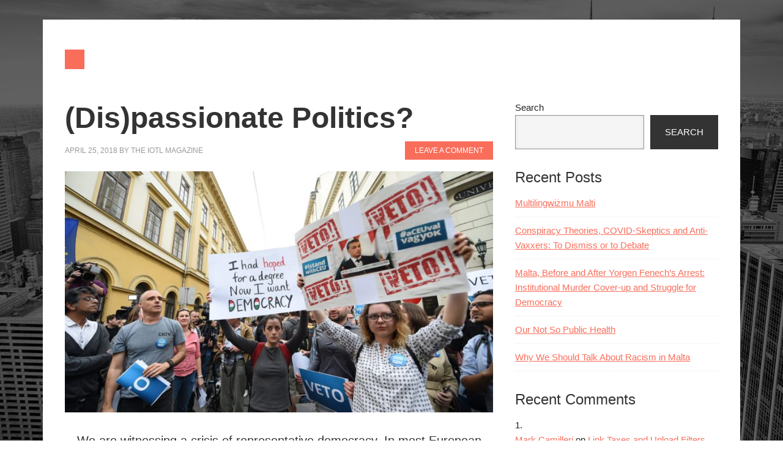

--- FILE ---
content_type: text/html; charset=UTF-8
request_url: https://islesoftheleft.org/2018/04/25/dispassionate-politics/
body_size: 37491
content:
<!DOCTYPE html>
<html lang="en-GB">
<head >
<meta charset="UTF-8" />
<meta name="viewport" content="width=device-width, initial-scale=1" />
<title>(Dis)passionate Politics?</title>
<meta name='robots' content='max-image-preview:large' />
<link rel='dns-prefetch' href='//fonts.googleapis.com' />
<link rel="alternate" type="application/rss+xml" title=" &raquo; Feed" href="https://islesoftheleft.org/feed/" />
<link rel="alternate" type="application/rss+xml" title=" &raquo; Comments Feed" href="https://islesoftheleft.org/comments/feed/" />
<link rel="alternate" type="application/rss+xml" title=" &raquo; (Dis)passionate Politics? Comments Feed" href="https://islesoftheleft.org/2018/04/25/dispassionate-politics/feed/" />
<link rel="canonical" href="https://islesoftheleft.org/2018/04/25/dispassionate-politics/" />
<script type="text/javascript">
/* <![CDATA[ */
window._wpemojiSettings = {"baseUrl":"https:\/\/s.w.org\/images\/core\/emoji\/15.0.3\/72x72\/","ext":".png","svgUrl":"https:\/\/s.w.org\/images\/core\/emoji\/15.0.3\/svg\/","svgExt":".svg","source":{"concatemoji":"https:\/\/islesoftheleft.org\/wp-includes\/js\/wp-emoji-release.min.js?ver=6.5.7"}};
/*! This file is auto-generated */
!function(i,n){var o,s,e;function c(e){try{var t={supportTests:e,timestamp:(new Date).valueOf()};sessionStorage.setItem(o,JSON.stringify(t))}catch(e){}}function p(e,t,n){e.clearRect(0,0,e.canvas.width,e.canvas.height),e.fillText(t,0,0);var t=new Uint32Array(e.getImageData(0,0,e.canvas.width,e.canvas.height).data),r=(e.clearRect(0,0,e.canvas.width,e.canvas.height),e.fillText(n,0,0),new Uint32Array(e.getImageData(0,0,e.canvas.width,e.canvas.height).data));return t.every(function(e,t){return e===r[t]})}function u(e,t,n){switch(t){case"flag":return n(e,"\ud83c\udff3\ufe0f\u200d\u26a7\ufe0f","\ud83c\udff3\ufe0f\u200b\u26a7\ufe0f")?!1:!n(e,"\ud83c\uddfa\ud83c\uddf3","\ud83c\uddfa\u200b\ud83c\uddf3")&&!n(e,"\ud83c\udff4\udb40\udc67\udb40\udc62\udb40\udc65\udb40\udc6e\udb40\udc67\udb40\udc7f","\ud83c\udff4\u200b\udb40\udc67\u200b\udb40\udc62\u200b\udb40\udc65\u200b\udb40\udc6e\u200b\udb40\udc67\u200b\udb40\udc7f");case"emoji":return!n(e,"\ud83d\udc26\u200d\u2b1b","\ud83d\udc26\u200b\u2b1b")}return!1}function f(e,t,n){var r="undefined"!=typeof WorkerGlobalScope&&self instanceof WorkerGlobalScope?new OffscreenCanvas(300,150):i.createElement("canvas"),a=r.getContext("2d",{willReadFrequently:!0}),o=(a.textBaseline="top",a.font="600 32px Arial",{});return e.forEach(function(e){o[e]=t(a,e,n)}),o}function t(e){var t=i.createElement("script");t.src=e,t.defer=!0,i.head.appendChild(t)}"undefined"!=typeof Promise&&(o="wpEmojiSettingsSupports",s=["flag","emoji"],n.supports={everything:!0,everythingExceptFlag:!0},e=new Promise(function(e){i.addEventListener("DOMContentLoaded",e,{once:!0})}),new Promise(function(t){var n=function(){try{var e=JSON.parse(sessionStorage.getItem(o));if("object"==typeof e&&"number"==typeof e.timestamp&&(new Date).valueOf()<e.timestamp+604800&&"object"==typeof e.supportTests)return e.supportTests}catch(e){}return null}();if(!n){if("undefined"!=typeof Worker&&"undefined"!=typeof OffscreenCanvas&&"undefined"!=typeof URL&&URL.createObjectURL&&"undefined"!=typeof Blob)try{var e="postMessage("+f.toString()+"("+[JSON.stringify(s),u.toString(),p.toString()].join(",")+"));",r=new Blob([e],{type:"text/javascript"}),a=new Worker(URL.createObjectURL(r),{name:"wpTestEmojiSupports"});return void(a.onmessage=function(e){c(n=e.data),a.terminate(),t(n)})}catch(e){}c(n=f(s,u,p))}t(n)}).then(function(e){for(var t in e)n.supports[t]=e[t],n.supports.everything=n.supports.everything&&n.supports[t],"flag"!==t&&(n.supports.everythingExceptFlag=n.supports.everythingExceptFlag&&n.supports[t]);n.supports.everythingExceptFlag=n.supports.everythingExceptFlag&&!n.supports.flag,n.DOMReady=!1,n.readyCallback=function(){n.DOMReady=!0}}).then(function(){return e}).then(function(){var e;n.supports.everything||(n.readyCallback(),(e=n.source||{}).concatemoji?t(e.concatemoji):e.wpemoji&&e.twemoji&&(t(e.twemoji),t(e.wpemoji)))}))}((window,document),window._wpemojiSettings);
/* ]]> */
</script>
<link rel='stylesheet' id='metro-pro-css' href='https://islesoftheleft.org/wp-content/themes/metro-pro/style.css?ver=2.2.2' type='text/css' media='all' />
<style id='wp-emoji-styles-inline-css' type='text/css'>

	img.wp-smiley, img.emoji {
		display: inline !important;
		border: none !important;
		box-shadow: none !important;
		height: 1em !important;
		width: 1em !important;
		margin: 0 0.07em !important;
		vertical-align: -0.1em !important;
		background: none !important;
		padding: 0 !important;
	}
</style>
<link rel='stylesheet' id='wp-block-library-css' href='https://islesoftheleft.org/wp-includes/css/dist/block-library/style.min.css?ver=6.5.7' type='text/css' media='all' />
<style id='classic-theme-styles-inline-css' type='text/css'>
/*! This file is auto-generated */
.wp-block-button__link{color:#fff;background-color:#32373c;border-radius:9999px;box-shadow:none;text-decoration:none;padding:calc(.667em + 2px) calc(1.333em + 2px);font-size:1.125em}.wp-block-file__button{background:#32373c;color:#fff;text-decoration:none}
</style>
<style id='global-styles-inline-css' type='text/css'>
body{--wp--preset--color--black: #000000;--wp--preset--color--cyan-bluish-gray: #abb8c3;--wp--preset--color--white: #ffffff;--wp--preset--color--pale-pink: #f78da7;--wp--preset--color--vivid-red: #cf2e2e;--wp--preset--color--luminous-vivid-orange: #ff6900;--wp--preset--color--luminous-vivid-amber: #fcb900;--wp--preset--color--light-green-cyan: #7bdcb5;--wp--preset--color--vivid-green-cyan: #00d084;--wp--preset--color--pale-cyan-blue: #8ed1fc;--wp--preset--color--vivid-cyan-blue: #0693e3;--wp--preset--color--vivid-purple: #9b51e0;--wp--preset--gradient--vivid-cyan-blue-to-vivid-purple: linear-gradient(135deg,rgba(6,147,227,1) 0%,rgb(155,81,224) 100%);--wp--preset--gradient--light-green-cyan-to-vivid-green-cyan: linear-gradient(135deg,rgb(122,220,180) 0%,rgb(0,208,130) 100%);--wp--preset--gradient--luminous-vivid-amber-to-luminous-vivid-orange: linear-gradient(135deg,rgba(252,185,0,1) 0%,rgba(255,105,0,1) 100%);--wp--preset--gradient--luminous-vivid-orange-to-vivid-red: linear-gradient(135deg,rgba(255,105,0,1) 0%,rgb(207,46,46) 100%);--wp--preset--gradient--very-light-gray-to-cyan-bluish-gray: linear-gradient(135deg,rgb(238,238,238) 0%,rgb(169,184,195) 100%);--wp--preset--gradient--cool-to-warm-spectrum: linear-gradient(135deg,rgb(74,234,220) 0%,rgb(151,120,209) 20%,rgb(207,42,186) 40%,rgb(238,44,130) 60%,rgb(251,105,98) 80%,rgb(254,248,76) 100%);--wp--preset--gradient--blush-light-purple: linear-gradient(135deg,rgb(255,206,236) 0%,rgb(152,150,240) 100%);--wp--preset--gradient--blush-bordeaux: linear-gradient(135deg,rgb(254,205,165) 0%,rgb(254,45,45) 50%,rgb(107,0,62) 100%);--wp--preset--gradient--luminous-dusk: linear-gradient(135deg,rgb(255,203,112) 0%,rgb(199,81,192) 50%,rgb(65,88,208) 100%);--wp--preset--gradient--pale-ocean: linear-gradient(135deg,rgb(255,245,203) 0%,rgb(182,227,212) 50%,rgb(51,167,181) 100%);--wp--preset--gradient--electric-grass: linear-gradient(135deg,rgb(202,248,128) 0%,rgb(113,206,126) 100%);--wp--preset--gradient--midnight: linear-gradient(135deg,rgb(2,3,129) 0%,rgb(40,116,252) 100%);--wp--preset--font-size--small: 13px;--wp--preset--font-size--medium: 20px;--wp--preset--font-size--large: 36px;--wp--preset--font-size--x-large: 42px;--wp--preset--spacing--20: 0.44rem;--wp--preset--spacing--30: 0.67rem;--wp--preset--spacing--40: 1rem;--wp--preset--spacing--50: 1.5rem;--wp--preset--spacing--60: 2.25rem;--wp--preset--spacing--70: 3.38rem;--wp--preset--spacing--80: 5.06rem;--wp--preset--shadow--natural: 6px 6px 9px rgba(0, 0, 0, 0.2);--wp--preset--shadow--deep: 12px 12px 50px rgba(0, 0, 0, 0.4);--wp--preset--shadow--sharp: 6px 6px 0px rgba(0, 0, 0, 0.2);--wp--preset--shadow--outlined: 6px 6px 0px -3px rgba(255, 255, 255, 1), 6px 6px rgba(0, 0, 0, 1);--wp--preset--shadow--crisp: 6px 6px 0px rgba(0, 0, 0, 1);}:where(.is-layout-flex){gap: 0.5em;}:where(.is-layout-grid){gap: 0.5em;}body .is-layout-flex{display: flex;}body .is-layout-flex{flex-wrap: wrap;align-items: center;}body .is-layout-flex > *{margin: 0;}body .is-layout-grid{display: grid;}body .is-layout-grid > *{margin: 0;}:where(.wp-block-columns.is-layout-flex){gap: 2em;}:where(.wp-block-columns.is-layout-grid){gap: 2em;}:where(.wp-block-post-template.is-layout-flex){gap: 1.25em;}:where(.wp-block-post-template.is-layout-grid){gap: 1.25em;}.has-black-color{color: var(--wp--preset--color--black) !important;}.has-cyan-bluish-gray-color{color: var(--wp--preset--color--cyan-bluish-gray) !important;}.has-white-color{color: var(--wp--preset--color--white) !important;}.has-pale-pink-color{color: var(--wp--preset--color--pale-pink) !important;}.has-vivid-red-color{color: var(--wp--preset--color--vivid-red) !important;}.has-luminous-vivid-orange-color{color: var(--wp--preset--color--luminous-vivid-orange) !important;}.has-luminous-vivid-amber-color{color: var(--wp--preset--color--luminous-vivid-amber) !important;}.has-light-green-cyan-color{color: var(--wp--preset--color--light-green-cyan) !important;}.has-vivid-green-cyan-color{color: var(--wp--preset--color--vivid-green-cyan) !important;}.has-pale-cyan-blue-color{color: var(--wp--preset--color--pale-cyan-blue) !important;}.has-vivid-cyan-blue-color{color: var(--wp--preset--color--vivid-cyan-blue) !important;}.has-vivid-purple-color{color: var(--wp--preset--color--vivid-purple) !important;}.has-black-background-color{background-color: var(--wp--preset--color--black) !important;}.has-cyan-bluish-gray-background-color{background-color: var(--wp--preset--color--cyan-bluish-gray) !important;}.has-white-background-color{background-color: var(--wp--preset--color--white) !important;}.has-pale-pink-background-color{background-color: var(--wp--preset--color--pale-pink) !important;}.has-vivid-red-background-color{background-color: var(--wp--preset--color--vivid-red) !important;}.has-luminous-vivid-orange-background-color{background-color: var(--wp--preset--color--luminous-vivid-orange) !important;}.has-luminous-vivid-amber-background-color{background-color: var(--wp--preset--color--luminous-vivid-amber) !important;}.has-light-green-cyan-background-color{background-color: var(--wp--preset--color--light-green-cyan) !important;}.has-vivid-green-cyan-background-color{background-color: var(--wp--preset--color--vivid-green-cyan) !important;}.has-pale-cyan-blue-background-color{background-color: var(--wp--preset--color--pale-cyan-blue) !important;}.has-vivid-cyan-blue-background-color{background-color: var(--wp--preset--color--vivid-cyan-blue) !important;}.has-vivid-purple-background-color{background-color: var(--wp--preset--color--vivid-purple) !important;}.has-black-border-color{border-color: var(--wp--preset--color--black) !important;}.has-cyan-bluish-gray-border-color{border-color: var(--wp--preset--color--cyan-bluish-gray) !important;}.has-white-border-color{border-color: var(--wp--preset--color--white) !important;}.has-pale-pink-border-color{border-color: var(--wp--preset--color--pale-pink) !important;}.has-vivid-red-border-color{border-color: var(--wp--preset--color--vivid-red) !important;}.has-luminous-vivid-orange-border-color{border-color: var(--wp--preset--color--luminous-vivid-orange) !important;}.has-luminous-vivid-amber-border-color{border-color: var(--wp--preset--color--luminous-vivid-amber) !important;}.has-light-green-cyan-border-color{border-color: var(--wp--preset--color--light-green-cyan) !important;}.has-vivid-green-cyan-border-color{border-color: var(--wp--preset--color--vivid-green-cyan) !important;}.has-pale-cyan-blue-border-color{border-color: var(--wp--preset--color--pale-cyan-blue) !important;}.has-vivid-cyan-blue-border-color{border-color: var(--wp--preset--color--vivid-cyan-blue) !important;}.has-vivid-purple-border-color{border-color: var(--wp--preset--color--vivid-purple) !important;}.has-vivid-cyan-blue-to-vivid-purple-gradient-background{background: var(--wp--preset--gradient--vivid-cyan-blue-to-vivid-purple) !important;}.has-light-green-cyan-to-vivid-green-cyan-gradient-background{background: var(--wp--preset--gradient--light-green-cyan-to-vivid-green-cyan) !important;}.has-luminous-vivid-amber-to-luminous-vivid-orange-gradient-background{background: var(--wp--preset--gradient--luminous-vivid-amber-to-luminous-vivid-orange) !important;}.has-luminous-vivid-orange-to-vivid-red-gradient-background{background: var(--wp--preset--gradient--luminous-vivid-orange-to-vivid-red) !important;}.has-very-light-gray-to-cyan-bluish-gray-gradient-background{background: var(--wp--preset--gradient--very-light-gray-to-cyan-bluish-gray) !important;}.has-cool-to-warm-spectrum-gradient-background{background: var(--wp--preset--gradient--cool-to-warm-spectrum) !important;}.has-blush-light-purple-gradient-background{background: var(--wp--preset--gradient--blush-light-purple) !important;}.has-blush-bordeaux-gradient-background{background: var(--wp--preset--gradient--blush-bordeaux) !important;}.has-luminous-dusk-gradient-background{background: var(--wp--preset--gradient--luminous-dusk) !important;}.has-pale-ocean-gradient-background{background: var(--wp--preset--gradient--pale-ocean) !important;}.has-electric-grass-gradient-background{background: var(--wp--preset--gradient--electric-grass) !important;}.has-midnight-gradient-background{background: var(--wp--preset--gradient--midnight) !important;}.has-small-font-size{font-size: var(--wp--preset--font-size--small) !important;}.has-medium-font-size{font-size: var(--wp--preset--font-size--medium) !important;}.has-large-font-size{font-size: var(--wp--preset--font-size--large) !important;}.has-x-large-font-size{font-size: var(--wp--preset--font-size--x-large) !important;}
.wp-block-navigation a:where(:not(.wp-element-button)){color: inherit;}
:where(.wp-block-post-template.is-layout-flex){gap: 1.25em;}:where(.wp-block-post-template.is-layout-grid){gap: 1.25em;}
:where(.wp-block-columns.is-layout-flex){gap: 2em;}:where(.wp-block-columns.is-layout-grid){gap: 2em;}
.wp-block-pullquote{font-size: 1.5em;line-height: 1.6;}
</style>
<link rel='stylesheet' id='perfect-pullquotes-styles-css' href='https://islesoftheleft.org/wp-content/plugins/perfect-pullquotes/perfect-pullquotes.css?ver=1.7.5' type='text/css' media='all' />
<link rel='stylesheet' id='dashicons-css' href='https://islesoftheleft.org/wp-includes/css/dashicons.min.css?ver=6.5.7' type='text/css' media='all' />
<link rel='stylesheet' id='google-font-css' href='//fonts.googleapis.com/css?family=Oswald%3A400&#038;ver=2.2.2' type='text/css' media='all' />
<script type="text/javascript" src="https://islesoftheleft.org/wp-includes/js/jquery/jquery.min.js?ver=3.7.1" id="jquery-core-js"></script>
<script type="text/javascript" src="https://islesoftheleft.org/wp-includes/js/jquery/jquery-migrate.min.js?ver=3.4.1" id="jquery-migrate-js"></script>
<script type="text/javascript" src="https://islesoftheleft.org/wp-content/themes/metro-pro/js/backstretch.js?ver=1.0.0" id="metro-pro-backstretch-js"></script>
<script type="text/javascript" id="metro-pro-backstretch-set-js-extra">
/* <![CDATA[ */
var BackStretchImg = {"src":"https:\/\/islesoftheleft.org\/wp-content\/themes\/metro-pro\/images\/bg.jpg"};
/* ]]> */
</script>
<script type="text/javascript" src="https://islesoftheleft.org/wp-content/themes/metro-pro/js/backstretch-set.js?ver=1.0.0" id="metro-pro-backstretch-set-js"></script>
<link rel="https://api.w.org/" href="https://islesoftheleft.org/wp-json/" /><link rel="alternate" type="application/json" href="https://islesoftheleft.org/wp-json/wp/v2/posts/2774" /><link rel="EditURI" type="application/rsd+xml" title="RSD" href="https://islesoftheleft.org/xmlrpc.php?rsd" />
<link rel="alternate" type="application/json+oembed" href="https://islesoftheleft.org/wp-json/oembed/1.0/embed?url=https%3A%2F%2Fislesoftheleft.org%2F2018%2F04%2F25%2Fdispassionate-politics%2F" />
<link rel="alternate" type="text/xml+oembed" href="https://islesoftheleft.org/wp-json/oembed/1.0/embed?url=https%3A%2F%2Fislesoftheleft.org%2F2018%2F04%2F25%2Fdispassionate-politics%2F&#038;format=xml" />
<link rel="icon" href="https://islesoftheleft.org/wp-content/themes/metro-pro/images/favicon.ico" />
<link rel="pingback" href="https://islesoftheleft.org/xmlrpc.php" />
</head>
<body class="post-template-default single single-post postid-2774 single-format-standard header-full-width content-sidebar genesis-breadcrumbs-hidden genesis-footer-widgets-hidden" itemscope itemtype="https://schema.org/WebPage"><div class="site-container"><ul class="genesis-skip-link"><li><a href="#genesis-content" class="screen-reader-shortcut"> Skip to main content</a></li><li><a href="#genesis-sidebar-primary" class="screen-reader-shortcut"> Skip to primary sidebar</a></li></ul><div class="site-container-wrap"><header class="site-header" itemscope itemtype="https://schema.org/WPHeader"><div class="wrap"><div class="title-area"><p class="site-title" itemprop="headline"><a href="https://islesoftheleft.org/"></a></p><p class="site-description" itemprop="description">Isles of the Left</p></div></div></header><div class="site-inner"><div class="content-sidebar-wrap"><main class="content" id="genesis-content"><article class="post-2774 post type-post status-publish format-standard has-post-thumbnail category-articles category-socialjustice tag-democracy tag-populism entry" aria-label="(Dis)passionate Politics?" itemscope itemtype="https://schema.org/CreativeWork"><header class="entry-header"><h1 class="entry-title" itemprop="headline">(Dis)passionate Politics?</h1>
<p class="entry-meta"><time class="entry-time" itemprop="datePublished" datetime="2018-04-25T21:45:18+00:00">April 25, 2018</time> by <span class="entry-author" itemprop="author" itemscope itemtype="https://schema.org/Person"><a href="https://islesoftheleft.org/author/islesoftheleft/" class="entry-author-link" rel="author" itemprop="url"><span class="entry-author-name" itemprop="name">The IotL Magazine</span></a></span> <span class="entry-comments-link"><a href="https://islesoftheleft.org/2018/04/25/dispassionate-politics/#respond">Leave a Comment</a></span> </p></header><div class="entry-content" itemprop="text"><p><img decoding="async" class="size-full wp-image-2778" src="http://www.islesoftheleft.org/wp-content/uploads/2018/04/Protest-of-students-in-Hungary-800x450.jpg" alt="" width="800" height="450" srcset="https://islesoftheleft.org/wp-content/uploads/2018/04/Protest-of-students-in-Hungary-800x450.jpg 800w, https://islesoftheleft.org/wp-content/uploads/2018/04/Protest-of-students-in-Hungary-800x450-300x169.jpg 300w, https://islesoftheleft.org/wp-content/uploads/2018/04/Protest-of-students-in-Hungary-800x450-768x432.jpg 768w" sizes="(max-width: 800px) 100vw, 800px" /></p>
<h4 style="text-align: center;">We are witnessing a crisis of representative democracy. In most European countries, people feel ignored and sidelined by EU politicians and established mainstream political parties.</h4>
<p><span id="more-2774"></span></p>
<h4 style="text-align: center;">by Raylene Abdilla</h4>
<h4 style="text-align: center;">Image: Central European University students protest against an amendment of the higher education law in Budapest, Hungary, 04 April 2017. EPA/ZOLTAN BALOGH HUNGARY OUT</h4>
<p>&nbsp;</p>
<p>[dropcap]W[/dropcap]e are witnessing a crisis of representative democracy. In most European countries, people feel ignored and sidelined by EU politicians and established mainstream political parties. There is a widespread feeling of mistrust toward mainstream politicians. A feeling that politicians cannot address the concerns of most citizens such as national security, stricter border controls, the protection of national identity, the end of austerity measures, tackling unemployment, catering for affordable housing and so on. This sense of disillusionment has intensified in the aftermath of the Great Recession of 2008, whereby the political agenda of the EU and national politicians was to bailout banks and stabilise the single market at the expense of government expenditure on social investment.</p>
<p>This also explains why anti-establishment and populist political movements, such as Pablo Iglesias’ Podemos, Marine Le Pen’s Front Nationale, Matteo Salvini’s Lega Nord, Alexis Tsipras’ Syriza, among others, have gained so much popular support in recent years at the expense of established mainstream politicians. Despite having so much support, these controversial figures are often <a href="http://www.euronews.com/2017/12/29/rise-of-populism-in-europe-a-real-threat-to-democracy-">criticised</a> for undermining democratic values by appealing to the emotions of ‘a gullible people’ in order to push forward their political agenda. They are seen as a threat to deliberative democracy which focuses on the rational deliberation of free and equal citizens.</p>
<p>At this point, one cannot but wonder how all of this came about: how did respectable mainstream politicians lose their voting stock so rapidly; are these populists really so dangerous to the foundations of democracy; are we – (as forming part of) ‘<em>the</em> people’ – destined to be left stranded, unprotected, and vulnerable to the whims of dangerous demagogues influencing us to push their own political agendas; are we a danger to our own democracy in the sense that we are nothing but a gullible mass which reacts to whatever is thrown at us from above; what kind of rationality are mainstream politicians expecting us to exercise; which econometric equation befits us to reach the same conclusions they are reaching?</p>
<p>In a nutshell, mainstream politicians are failing to represent the people – the very same people that for years (and, sometimes even decades), had pledged their support to these politicians, making them the established political machines that they are today. The mistake that these politicians are making is to expect the people to, following rational deliberation, understand and support policies which eat away from their national healthcare system, educational system and social benefits. All of this for the sake of a neoliberal economy from which the people get little if no return from. All of this to make sure that banks undertaking excessive risks with our hard-earned deposits remain in place and make sure that their executives pocket end-of-year hefty bonuses.</p>
<p>This is also the reason why the <a href="https://www.theguardian.com/politics/2016/jul/05/how-remain-failed-inside-story-doomed-campaign"><em>Remain</em> campaign</a>, pushed forward by factions of both the Conservative and Labour Parties, failed to mobilise UK citizens into voting to remain in the EU. Their arguments were all centred around negative economic repercussions in the eventuality of Brexit, while at the same time, they failed to address tangible concerns that many citizens experienced in their daily lives. This is the reason why Marine Le Pen with her Front Nationale in France, managed to <a href="https://www.reuters.com/article/us-france-election-le-pen-analysis/le-pens-run-off-campaign-targets-far-left-and-right-idUSKBN17Q21L">attract a substantial number of workers</a> whose support traditionally inclined towards the left. It is no wonder, therefore, that anti-establishment and populist movements are gaining traction so rapidly.</p>
<p>Chantal Mouffe, a professor of political theory, attributes this crisis of representative democracy to what she calls the consensus of the centre, whereby both the centre-right and centre-left have settled for the supposedly inevitable event of neoliberal globalisation. Both centre-right and centre-left political parties fail to offer an alternative to this neoliberal hegemony, and thus reduce the choice offered to citizens through elections. The unfolding of events leading up to the Great Recession has further consolidated the maxim of mainstream left and right politicians that there is no alternative to neoliberal globalisation espoused with harsh austerity measures in order to compensate for the shortcoming of the markets.</p>
<p>Mouffe argues that it is this lack of choice which has created a favourable terrain for populist parties that claim to represent all those who feel unheard and ignored in the existing representative system. In <a href="http://theconversation.com/in-defence-of-left-wing-populism-55869">her own words</a>, populists’ appeal is toward ‘“the people” against the uncaring “political establishment” that, having abandoned the popular sectors, concerns itself exclusively with the interests of the elites.’ Mouffe argues that the problem intensifies when the failure of mainstream politicians to mobilise the passions of the people is instead mobilised and monopolised by right wing populist parties that, in addressing the concerns of citizens, use xenophobic rhetoric by constructing the unity of ‘the people’ through the exclusion of immigrants.</p>
<p>To counter the stagnant position of mainstream politicians that there is no alternative to neoliberal globalisation and the xenophobic political agenda of right-wing populism, Mouffe argues that we need to revitalise the adversarial dimension of left-right. And according to her, this needs to be done through left-wing populist movements. In the face of stagnant austerity and neoliberal policies on the one hand, and xenophobic politics of fear on the other hand, left-wing populism has the potential to mobilise the passions of ‘the people’ in a way that opens up the space for a politics of hope.</p>
<p>Traces of such left-wing populist movements can be seen through Syriza in Greece, where the <a href="https://www.theguardian.com/business/2015/jul/05/greece-referendum-early-results-historic-no-vote-against-austerity">people still voted against EU-imposed austerity</a> even though the other option was portrayed as an apocalyptic economic disaster. Similarly, Podemos in Spain are proposing a <a href="http://socialistnetwork.org/the-podemos-phenomenon-and-its-manifesto/">manifesto</a> that addresses people’s concerns in a more inclusive and democratic manner.</p>
<p>The role of the passions in politics is therefore crucial, as it refers to the common affects at play in the collective forms of identification that constructs a collective will – the people. When mainstream politicians fail to take seriously into account the affective dimension of politics, it is the responsibility and the opportunity of left-wing populists to counter the right-wing politics of fear.</p>
<p>The need for real political choice that taps into the core of what citizens want to see in their country and how they want to be governed is as imminent as ever. The power of the people is as important as ever: left-wing populism enables people to keep politicians accountable for their acts; to critically question their agendas; to refuse to be given a vote but no voice; to realise that the enemy of the people are not the weakest among us, those at the end of the line, those having their social benefits cut, those not affording an education or even a roof above their head, but those who turn their back on the needs and interest of citizens in order to cater for the few.</p>
<p style="text-align: left;">
<!--<rdf:RDF xmlns:rdf="http://www.w3.org/1999/02/22-rdf-syntax-ns#"
			xmlns:dc="http://purl.org/dc/elements/1.1/"
			xmlns:trackback="http://madskills.com/public/xml/rss/module/trackback/">
		<rdf:Description rdf:about="https://islesoftheleft.org/2018/04/25/dispassionate-politics/"
    dc:identifier="https://islesoftheleft.org/2018/04/25/dispassionate-politics/"
    dc:title="(Dis)passionate Politics?"
    trackback:ping="https://islesoftheleft.org/2018/04/25/dispassionate-politics/trackback/" />
</rdf:RDF>-->
</div><footer class="entry-footer"><p class="entry-meta"><span class="entry-categories">Filed Under: <a href="https://islesoftheleft.org/category/articles/" rel="category tag">More Isles of the Left</a>, <a href="https://islesoftheleft.org/category/socialjustice/" rel="category tag">Society &amp; Politics</a></span> <span class="entry-tags">Tagged With: <a href="https://islesoftheleft.org/tag/democracy/" rel="tag">democracy</a>, <a href="https://islesoftheleft.org/tag/populism/" rel="tag">populism</a></span></p></footer></article><h2 class="screen-reader-text">Reader Interactions</h2>	<div id="respond" class="comment-respond">
		<h3 id="reply-title" class="comment-reply-title">Leave a Reply <small><a rel="nofollow" id="cancel-comment-reply-link" href="/2018/04/25/dispassionate-politics/#respond" style="display:none;">Cancel reply</a></small></h3><form action="https://islesoftheleft.org/wp-comments-post.php" method="post" id="commentform" class="comment-form" novalidate><p class="comment-notes"><span id="email-notes">Your email address will not be published.</span> <span class="required-field-message">Required fields are marked <span class="required">*</span></span></p><p class="comment-form-comment"><label for="comment">Comment <span class="required">*</span></label> <textarea id="comment" name="comment" cols="45" rows="8" maxlength="65525" required></textarea></p><p class="comment-form-author"><label for="author">Name <span class="required">*</span></label> <input id="author" name="author" type="text" value="" size="30" maxlength="245" autocomplete="name" required /></p>
<p class="comment-form-email"><label for="email">Email <span class="required">*</span></label> <input id="email" name="email" type="email" value="" size="30" maxlength="100" aria-describedby="email-notes" autocomplete="email" required /></p>
<p class="comment-form-url"><label for="url">Website</label> <input id="url" name="url" type="url" value="" size="30" maxlength="200" autocomplete="url" /></p>
<p class="comment-form-cookies-consent"><input id="wp-comment-cookies-consent" name="wp-comment-cookies-consent" type="checkbox" value="yes" /> <label for="wp-comment-cookies-consent">Save my name, email, and website in this browser for the next time I comment.</label></p>
<p class="form-submit"><input name="submit" type="submit" id="submit" class="submit" value="Post Comment" /> <input type='hidden' name='comment_post_ID' value='2774' id='comment_post_ID' />
<input type='hidden' name='comment_parent' id='comment_parent' value='0' />
</p></form>	</div><!-- #respond -->
	</main><aside class="sidebar sidebar-primary widget-area" role="complementary" aria-label="Primary Sidebar" itemscope itemtype="https://schema.org/WPSideBar" id="genesis-sidebar-primary"><h2 class="genesis-sidebar-title screen-reader-text">Primary Sidebar</h2><section id="block-2" class="widget widget_block widget_search"><div class="widget-wrap"><form role="search" method="get" action="https://islesoftheleft.org/" class="wp-block-search__button-outside wp-block-search__text-button wp-block-search"    ><label class="wp-block-search__label" for="wp-block-search__input-1" >Search</label><div class="wp-block-search__inside-wrapper " ><input class="wp-block-search__input" id="wp-block-search__input-1" placeholder="" value="" type="search" name="s" required /><button aria-label="Search" class="wp-block-search__button wp-element-button" type="submit" >Search</button></div></form></div></section>
<section id="block-3" class="widget widget_block"><div class="widget-wrap"><div class="wp-block-group"><div class="wp-block-group__inner-container is-layout-flow wp-block-group-is-layout-flow"><h2 class="wp-block-heading">Recent Posts</h2><ul class="wp-block-latest-posts__list wp-block-latest-posts"><li><a class="wp-block-latest-posts__post-title" href="https://islesoftheleft.org/2021/01/29/multilingwizmu-malti/">Multilingwiżmu Malti</a></li>
<li><a class="wp-block-latest-posts__post-title" href="https://islesoftheleft.org/2020/12/11/conspiracy-theories-covid-denialism-and-anti-maskers-to-dismiss-or-to-debate/">Conspiracy Theories, COVID-Skeptics and Anti-Vaxxers: To Dismiss or to Debate</a></li>
<li><a class="wp-block-latest-posts__post-title" href="https://islesoftheleft.org/2020/10/16/malta-before-and-after-yorgen-fenechs-arrest-institutional-murder-cover-up-and-struggle-for-democracy/">Malta, Before and After Yorgen Fenech’s Arrest: Institutional Murder Cover-up and Struggle for Democracy</a></li>
<li><a class="wp-block-latest-posts__post-title" href="https://islesoftheleft.org/2020/09/25/our-not-so-public-health/">Our Not So Public Health</a></li>
<li><a class="wp-block-latest-posts__post-title" href="https://islesoftheleft.org/2020/09/11/why-we-should-talk-about-racism-in-malta/">Why We Should Talk About Racism in Malta</a></li>
</ul></div></div></div></section>
<section id="block-4" class="widget widget_block"><div class="widget-wrap"><div class="wp-block-group"><div class="wp-block-group__inner-container is-layout-flow wp-block-group-is-layout-flow"><h2 class="wp-block-heading">Recent Comments</h2><ol class="wp-block-latest-comments"><li class="wp-block-latest-comments__comment"><article><footer class="wp-block-latest-comments__comment-meta"><a class="wp-block-latest-comments__comment-author" href="http://www.markcamilleri.org">Mark Camilleri</a> on <a class="wp-block-latest-comments__comment-link" href="https://islesoftheleft.org/2019/01/22/link-taxes-and-upload-filters-will-not-fix-the-internet/#comment-1223">Link Taxes and Upload Filters Will Not Fix the Internet</a></footer></article></li><li class="wp-block-latest-comments__comment"><article><footer class="wp-block-latest-comments__comment-meta"><span class="wp-block-latest-comments__comment-author">Karina</span> on <a class="wp-block-latest-comments__comment-link" href="https://islesoftheleft.org/2019/01/12/on-regretting-motherhood/#comment-1163">On Regretting Motherhood</a></footer></article></li><li class="wp-block-latest-comments__comment"><article><footer class="wp-block-latest-comments__comment-meta"><span class="wp-block-latest-comments__comment-author">Suzie Q</span> on <a class="wp-block-latest-comments__comment-link" href="https://islesoftheleft.org/2019/01/12/on-regretting-motherhood/#comment-1147">On Regretting Motherhood</a></footer></article></li><li class="wp-block-latest-comments__comment"><article><footer class="wp-block-latest-comments__comment-meta"><a class="wp-block-latest-comments__comment-author" href="http://joburdenbooks.com">Josephine Burden</a> on <a class="wp-block-latest-comments__comment-link" href="https://islesoftheleft.org/2019/01/12/on-regretting-motherhood/#comment-1145">On Regretting Motherhood</a></footer></article></li><li class="wp-block-latest-comments__comment"><article><footer class="wp-block-latest-comments__comment-meta"><span class="wp-block-latest-comments__comment-author">Alicia Said</span> on <a class="wp-block-latest-comments__comment-link" href="https://islesoftheleft.org/2018/09/04/bluefin-tuna-in-malta-slime-is-the-least-of-the-problems/#comment-1137">Bluefin Tuna in Malta: Slime is the Least of the Problems</a></footer></article></li></ol></div></div></div></section>
</aside></div></div></div></div><footer class="site-footer" itemscope itemtype="https://schema.org/WPFooter"><div class="wrap"><p>Copyright &#x000A9;&nbsp;2026 · <a href="http://my.studiopress.com/themes/metro/">Metro Pro</a> on <a href="https://www.studiopress.com/">Genesis Framework</a> · <a href="https://wordpress.org/">WordPress</a> · <a href="https://islesoftheleft.org/wp-login.php">Log in</a></p></div></footer><script type="text/javascript" src="https://islesoftheleft.org/wp-includes/js/comment-reply.min.js?ver=6.5.7" id="comment-reply-js" async="async" data-wp-strategy="async"></script>
<script type="text/javascript" src="https://islesoftheleft.org/wp-includes/js/hoverIntent.min.js?ver=1.10.2" id="hoverIntent-js"></script>
<script type="text/javascript" src="https://islesoftheleft.org/wp-content/themes/genesis/lib/js/menu/superfish.min.js?ver=1.7.10" id="superfish-js"></script>
<script type="text/javascript" src="https://islesoftheleft.org/wp-content/themes/genesis/lib/js/menu/superfish.args.min.js?ver=3.3.3" id="superfish-args-js"></script>
<script type="text/javascript" src="https://islesoftheleft.org/wp-content/themes/genesis/lib/js/skip-links.min.js?ver=3.3.3" id="skip-links-js"></script>
<script type="text/javascript" id="metro-responsive-menus-js-extra">
/* <![CDATA[ */
var genesis_responsive_menu = {"mainMenu":"Menu","subMenu":"Submenu","menuClasses":{"combine":[".nav-secondary",".nav-header",".nav-primary"]}};
/* ]]> */
</script>
<script type="text/javascript" src="https://islesoftheleft.org/wp-content/themes/metro-pro/js/responsive-menus.min.js?ver=2.2.2" id="metro-responsive-menus-js"></script>
</body></html>
